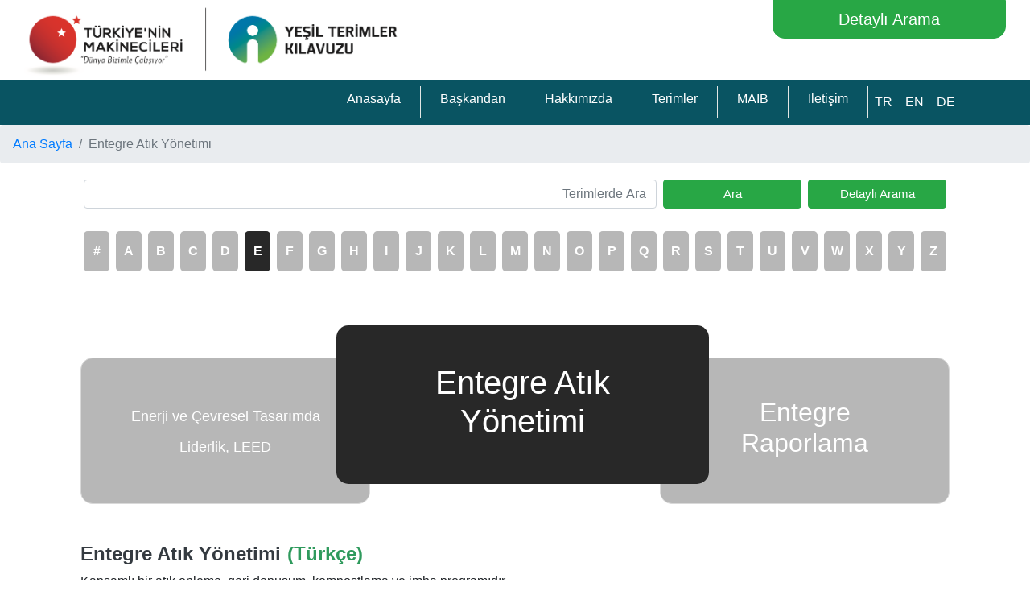

--- FILE ---
content_type: text/html; charset=UTF-8
request_url: https://green-glossary.com/tr/terim/116-entegre-atik-yonetimi
body_size: 5113
content:
<!doctype html>
<html lang="tr">
<head>
	    <meta charset="utf-8">
    <meta name="viewport" content="width=device-width, initial-scale=1, shrink-to-fit=no">
    <title>Entegre Atık Yönetimi | Yeşil Terimler Kılavuzu</title>
    <meta name="description" content="Entegre Atık Yönetimi kelimesinin anlamı : Kapsamlı bir atık önleme, geri dönüşüm, kompostlama ve imha programıdır.">
    <link rel="icon" type="image/png" href="https://green-glossary.com/uploads/images/favicon-32x32.png"
          sizes="32x32"/>
    <link rel="icon" type="image/png" href="https://green-glossary.com/uploads/images/favicon-16x16.png"
          sizes="16x16"/>
    <link rel="stylesheet" href="https://use.fontawesome.com/releases/v5.6.3/css/all.css">
    <link rel="stylesheet" href="https://green-glossary.com/public/bootstrap/css/bootstrap.min.css">
    <link rel="stylesheet" href="https://green-glossary.com/vendor/sweetalert/lib/sweet-alert.css"/>
    <script src="https://green-glossary.com/vendor/sweetalert/lib/sweet-alert.min.js"></script>
    <script src="https://green-glossary.com/su/vendor/jquery/dist/jquery.min.js"></script>
    <script src="https://green-glossary.com/su/vendor/jquery-ui/jquery-ui.min.js"></script>
        <script src="https://green-glossary.com/su/vendor/jquery-validation/jquery.validate.min.js"></script>
    <link rel="stylesheet" href="https://green-glossary.com/public/css/custom.css?v=2">
    <script src="https://green-glossary.com/public/js/jquery-3.5.1.js"></script>

    <!-- Google tag (gtag.js) -->
    <script async src="https://www.googletagmanager.com/gtag/js?id=G-LXWLS71C23"></script>
    <script>
        window.dataLayer = window.dataLayer || [];
        function gtag(){dataLayer.push(arguments);}
        gtag('js', new Date());

        gtag('config', 'G-LXWLS71C23');
    </script>
    <script type="application/ld+json">
        [
        {
            "@context": "https://schema.org/",
            "@type": "WebPage",
            "name": "Yeşil Terimler Kılavuzu",
            "url": "https://green-glossary.com",
            "description": "Entegre Atık Yönetimi kelimesinin anlamı : Kapsamlı bir atık önleme, geri dönüşüm, kompostlama ve imha programıdır.",
            "inLanguage": "tr"
        }
                ,{
            "@context": "https://schema.org",
            "@type": "BreadcrumbList",
              "itemListElement": [{
                "@type": "ListItem",
                "position": 1,
                "name": "Ana Sayfa",
                "item": "https://green-glossary.com/tr/"
              },
                            {
                "@type": "ListItem",
                "position": "2",
                "name": "Entegre Atık Yönetimi",
                "item": "https://green-glossary.com/tr/terim/116-entegre-atik-yonetimi"
              }                          ]
        }
        
        ]
    </script>
</head>
<body>
<div class="container-fluid">
    <div class="row">
        <div class="col-12 col-md-8 py-1">
            <div class="row">
                <div class="col-12 col-sm-7 d-flex align-items-center justify-content-center justify-content-md-start p-0">
                    <a href="https://green-glossary.com/index">
						                            <img src="https://green-glossary.com/uploads/images/kilavuz_logo.png"
                                 class="img-fluidz"
                                 style="max-height:125px;max-width:100%"
                                 alt="Yeşil Terimler Kılavuzu logosu">
						                    </a>
                </div>
            </div>
        </div>
		            <div class="col-12 col-md-4 text-md-right">
                <a href="https://green-glossary.com/tr/arama"
                   class="btn btn-success btn-lg w-75 header-btn-detayli-arama"
                   style="padding: .5rem .5rem;">Detaylı Arama</a>
            </div>
		    </div>
</div>
<div class="container-fluid px-0">
    <nav class="navbar navbar-expand-lg navbar-light navbar-custom-bg">
        <button class="navbar-toggler" type="button" data-toggle="collapse" data-target="#navbarSupportedContent"
                aria-controls="navbarSupportedContent" aria-expanded="false" aria-label="Toggle navigation">
            <span class="navbar-toggler-icon">
                <i class="fa fa-bars" style="color:#fff; font-size:28px;"></i>
            </span>
        </button>
        <div class="d-inline-block d-lg-none">
            <div class="d-flex justify-content-end">
                                    <a href="https://green-glossary.com/tr/terim/116-entegre-atik-yonetimi" class="nav-link text-white" title="Türkçe">
                        TR                    </a>
                                    <a href="https://green-glossary.com/en/term/116-integrated-waste-management-iwm" class="nav-link text-white" title="İngilizce">
                        EN                    </a>
                                    <a href="https://green-glossary.com/de/term/116-integriertes-abfallmanagement-s" class="nav-link text-white" title="Almanca">
                        DE                    </a>
                            </div>
        </div>
        <div class="collapse navbar-collapse" id="navbarSupportedContent">
            <div class="container">
                <div class="row justify-content-end w-100 d-flex">
                    <ul class="navbar-nav d-md-flex justify-content-md-end">
						                            <li class="nav-item">
                                <a class="nav-link" href="https://green-glossary.com/tr/index">
									Anasayfa                                </a>
                            </li>
						                            <li class="nav-item">
                                <a class="nav-link" href="https://green-glossary.com/tr/icerik/1">
									Başkandan                                </a>
                            </li>
						                            <li class="nav-item">
                                <a class="nav-link" href="https://green-glossary.com/tr/icerik/13">
									Hakkımızda                                </a>
                            </li>
						                            <li class="nav-item">
                                <a class="nav-link" href="https://green-glossary.com/tr/terimler">
									Terimler                                </a>
                            </li>
						                            <li class="nav-item">
                                <a class="nav-link" href="https://green-glossary.com/tr/icerik/16">
									MAİB                                </a>
                            </li>
						                            <li class="nav-item">
                                <a class="nav-link" href="https://green-glossary.com/tr/#contactinfo">
									İletişim                                </a>
                            </li>
						                                                    <li class="d-flex align-items-center" >
                                <a class="d-none d-lg-block nav-link" href="https://green-glossary.com/tr/terim/116-entegre-atik-yonetimi" title="Türkçe">
                                    TR                                </a>
                            </li>
                                                    <li class="d-flex align-items-center" >
                                <a class="d-none d-lg-block nav-link" href="https://green-glossary.com/en/term/116-integrated-waste-management-iwm" title="İngilizce">
                                    EN                                </a>
                            </li>
                                                    <li class="d-flex align-items-center" >
                                <a class="d-none d-lg-block nav-link" href="https://green-glossary.com/de/term/116-integriertes-abfallmanagement-s" title="Almanca">
                                    DE                                </a>
                            </li>
                                            </ul>
                </div>
            </div>
    </nav>
</div>
    <nav style="--bs-breadcrumb-divider: '>';" aria-label="breadcrumb">
    <ol class="breadcrumb">
        <li class="breadcrumb-item"><a href="https://green-glossary.com/tr/">Ana Sayfa</a></li>
                                    <li class="breadcrumb-item active" aria-current="page">Entegre Atık Yönetimi</li>
            
            </ol>
</nav><script>
    $(document).ready(function () {
        let width = screen.width;
        if (width < 767) {
            $("html, body").animate({
                scrollTop: $('.hello-scroll').offset().top
            }, 500);
        }
    });
</script>
<style>
    .footer {
        background-color: #ececec;
    }
</style>
<div class="container">
    <div class="row">
        <div class="col-12">
            <form action="https://green-glossary.com/tr/terimler" method="get">
                <div class="form-group row">
                    <div class="col-12 col-sm-12 col-md-8 mt-1 pl-1 pr-1">
                        <label for="searchterim" class="d-none"></label>
                        <input type="text" name="searchterim" class="form-control text-right h-100" id="searchterim"
                               placeholder="Terimlerde Ara"
                               value="">
                    </div>
                    <div class="col-12 col-sm-12 col-md-2 mt-1 pl-1 pr-1">
                        <button type="submit" class="btn btn-success btn-block custom-btn-text">
							Ara                        </button>
                    </div>
                    <div class="col-12 col-sm-12 col-md-2 mt-1 pl-1 pr-1">
                        <a href="https://green-glossary.com/tr/arama" class="btn btn-success btn-block custom-btn-text">
							Detaylı Arama                        </a>
                    </div>
                </div>
            </form>
        </div>
        <div class="col-12 py-4">
            <div class="row">
                <div class="col-2 d-md-none p-1">
                    <a href="https://green-glossary.com/tr/terimler/num" class="harf-list-2">#</a>
                </div>
                <div class="col d-none d-md-block p-1">
                    <a href="https://green-glossary.com/tr/terimler/num" class="harf-list-2">#</a>
                </div>
				                    <div class="col-2 d-md-none p-1">
                        <a href="https://green-glossary.com/tr/terimler/A" class="harf-list-2">
							A                        </a>
                    </div>
                    <div class="col d-none d-md-block p-1">
                        <a href="https://green-glossary.com/tr/terimler/A" class="harf-list-2 ">
							A                        </a>
                    </div>
				                    <div class="col-2 d-md-none p-1">
                        <a href="https://green-glossary.com/tr/terimler/B" class="harf-list-2">
							B                        </a>
                    </div>
                    <div class="col d-none d-md-block p-1">
                        <a href="https://green-glossary.com/tr/terimler/B" class="harf-list-2 ">
							B                        </a>
                    </div>
				                    <div class="col-2 d-md-none p-1">
                        <a href="https://green-glossary.com/tr/terimler/C" class="harf-list-2">
							C                        </a>
                    </div>
                    <div class="col d-none d-md-block p-1">
                        <a href="https://green-glossary.com/tr/terimler/C" class="harf-list-2 ">
							C                        </a>
                    </div>
				                    <div class="col-2 d-md-none p-1">
                        <a href="https://green-glossary.com/tr/terimler/D" class="harf-list-2">
							D                        </a>
                    </div>
                    <div class="col d-none d-md-block p-1">
                        <a href="https://green-glossary.com/tr/terimler/D" class="harf-list-2 ">
							D                        </a>
                    </div>
				                    <div class="col-2 d-md-none p-1">
                        <a href="https://green-glossary.com/tr/terimler/E" class="harf-list-2">
							E                        </a>
                    </div>
                    <div class="col d-none d-md-block p-1">
                        <a href="https://green-glossary.com/tr/terimler/E" class="harf-list-2 harf-active">
							E                        </a>
                    </div>
				                    <div class="col-2 d-md-none p-1">
                        <a href="https://green-glossary.com/tr/terimler/F" class="harf-list-2">
							F                        </a>
                    </div>
                    <div class="col d-none d-md-block p-1">
                        <a href="https://green-glossary.com/tr/terimler/F" class="harf-list-2 ">
							F                        </a>
                    </div>
				                    <div class="col-2 d-md-none p-1">
                        <a href="https://green-glossary.com/tr/terimler/G" class="harf-list-2">
							G                        </a>
                    </div>
                    <div class="col d-none d-md-block p-1">
                        <a href="https://green-glossary.com/tr/terimler/G" class="harf-list-2 ">
							G                        </a>
                    </div>
				                    <div class="col-2 d-md-none p-1">
                        <a href="https://green-glossary.com/tr/terimler/H" class="harf-list-2">
							H                        </a>
                    </div>
                    <div class="col d-none d-md-block p-1">
                        <a href="https://green-glossary.com/tr/terimler/H" class="harf-list-2 ">
							H                        </a>
                    </div>
				                    <div class="col-2 d-md-none p-1">
                        <a href="https://green-glossary.com/tr/terimler/I" class="harf-list-2">
							I                        </a>
                    </div>
                    <div class="col d-none d-md-block p-1">
                        <a href="https://green-glossary.com/tr/terimler/I" class="harf-list-2 ">
							I                        </a>
                    </div>
				                    <div class="col-2 d-md-none p-1">
                        <a href="https://green-glossary.com/tr/terimler/J" class="harf-list-2">
							J                        </a>
                    </div>
                    <div class="col d-none d-md-block p-1">
                        <a href="https://green-glossary.com/tr/terimler/J" class="harf-list-2 ">
							J                        </a>
                    </div>
				                    <div class="col-2 d-md-none p-1">
                        <a href="https://green-glossary.com/tr/terimler/K" class="harf-list-2">
							K                        </a>
                    </div>
                    <div class="col d-none d-md-block p-1">
                        <a href="https://green-glossary.com/tr/terimler/K" class="harf-list-2 ">
							K                        </a>
                    </div>
				                    <div class="col-2 d-md-none p-1">
                        <a href="https://green-glossary.com/tr/terimler/L" class="harf-list-2">
							L                        </a>
                    </div>
                    <div class="col d-none d-md-block p-1">
                        <a href="https://green-glossary.com/tr/terimler/L" class="harf-list-2 ">
							L                        </a>
                    </div>
				                    <div class="col-2 d-md-none p-1">
                        <a href="https://green-glossary.com/tr/terimler/M" class="harf-list-2">
							M                        </a>
                    </div>
                    <div class="col d-none d-md-block p-1">
                        <a href="https://green-glossary.com/tr/terimler/M" class="harf-list-2 ">
							M                        </a>
                    </div>
				                    <div class="col-2 d-md-none p-1">
                        <a href="https://green-glossary.com/tr/terimler/N" class="harf-list-2">
							N                        </a>
                    </div>
                    <div class="col d-none d-md-block p-1">
                        <a href="https://green-glossary.com/tr/terimler/N" class="harf-list-2 ">
							N                        </a>
                    </div>
				                    <div class="col-2 d-md-none p-1">
                        <a href="https://green-glossary.com/tr/terimler/O" class="harf-list-2">
							O                        </a>
                    </div>
                    <div class="col d-none d-md-block p-1">
                        <a href="https://green-glossary.com/tr/terimler/O" class="harf-list-2 ">
							O                        </a>
                    </div>
				                    <div class="col-2 d-md-none p-1">
                        <a href="https://green-glossary.com/tr/terimler/P" class="harf-list-2">
							P                        </a>
                    </div>
                    <div class="col d-none d-md-block p-1">
                        <a href="https://green-glossary.com/tr/terimler/P" class="harf-list-2 ">
							P                        </a>
                    </div>
				                    <div class="col-2 d-md-none p-1">
                        <a href="https://green-glossary.com/tr/terimler/Q" class="harf-list-2">
							Q                        </a>
                    </div>
                    <div class="col d-none d-md-block p-1">
                        <a href="https://green-glossary.com/tr/terimler/Q" class="harf-list-2 ">
							Q                        </a>
                    </div>
				                    <div class="col-2 d-md-none p-1">
                        <a href="https://green-glossary.com/tr/terimler/R" class="harf-list-2">
							R                        </a>
                    </div>
                    <div class="col d-none d-md-block p-1">
                        <a href="https://green-glossary.com/tr/terimler/R" class="harf-list-2 ">
							R                        </a>
                    </div>
				                    <div class="col-2 d-md-none p-1">
                        <a href="https://green-glossary.com/tr/terimler/S" class="harf-list-2">
							S                        </a>
                    </div>
                    <div class="col d-none d-md-block p-1">
                        <a href="https://green-glossary.com/tr/terimler/S" class="harf-list-2 ">
							S                        </a>
                    </div>
				                    <div class="col-2 d-md-none p-1">
                        <a href="https://green-glossary.com/tr/terimler/T" class="harf-list-2">
							T                        </a>
                    </div>
                    <div class="col d-none d-md-block p-1">
                        <a href="https://green-glossary.com/tr/terimler/T" class="harf-list-2 ">
							T                        </a>
                    </div>
				                    <div class="col-2 d-md-none p-1">
                        <a href="https://green-glossary.com/tr/terimler/U" class="harf-list-2">
							U                        </a>
                    </div>
                    <div class="col d-none d-md-block p-1">
                        <a href="https://green-glossary.com/tr/terimler/U" class="harf-list-2 ">
							U                        </a>
                    </div>
				                    <div class="col-2 d-md-none p-1">
                        <a href="https://green-glossary.com/tr/terimler/V" class="harf-list-2">
							V                        </a>
                    </div>
                    <div class="col d-none d-md-block p-1">
                        <a href="https://green-glossary.com/tr/terimler/V" class="harf-list-2 ">
							V                        </a>
                    </div>
				                    <div class="col-2 d-md-none p-1">
                        <a href="https://green-glossary.com/tr/terimler/W" class="harf-list-2">
							W                        </a>
                    </div>
                    <div class="col d-none d-md-block p-1">
                        <a href="https://green-glossary.com/tr/terimler/W" class="harf-list-2 ">
							W                        </a>
                    </div>
				                    <div class="col-2 d-md-none p-1">
                        <a href="https://green-glossary.com/tr/terimler/X" class="harf-list-2">
							X                        </a>
                    </div>
                    <div class="col d-none d-md-block p-1">
                        <a href="https://green-glossary.com/tr/terimler/X" class="harf-list-2 ">
							X                        </a>
                    </div>
				                    <div class="col-2 d-md-none p-1">
                        <a href="https://green-glossary.com/tr/terimler/Y" class="harf-list-2">
							Y                        </a>
                    </div>
                    <div class="col d-none d-md-block p-1">
                        <a href="https://green-glossary.com/tr/terimler/Y" class="harf-list-2 ">
							Y                        </a>
                    </div>
				                    <div class="col-2 d-md-none p-1">
                        <a href="https://green-glossary.com/tr/terimler/Z" class="harf-list-2">
							Z                        </a>
                    </div>
                    <div class="col d-none d-md-block p-1">
                        <a href="https://green-glossary.com/tr/terimler/Z" class="harf-list-2 ">
							Z                        </a>
                    </div>
				            </div>
        </div>
    </div>
</div>

<div class="container-fluid bg-white px-0 pt-3 pb-5 hello-scroll">
    <div class="container py-5">
        <div class="col-12">
            <div class="row d-md-flex justify-content-md-between">
                <div class="col-12 col-md-4 p-5 text-center terim-kutu-1">
					                    <h2>
                        <a href="https://green-glossary.com/tr/terim/126-enerji-ve-cevresel-tasarimda-liderlik-leed" class="terim-kutu-text">
							Enerji ve Çevresel Tasarımda Liderlik, LEED                        </a>
                    </h2>
                </div>
                <div class="col-12 col-md-5 p-5 text-center terim-kutu-2">
										<h1 class="terim-kutu-text">Entegre Atık Yönetimi</h1>
                </div>
                <div class="col-12 col-md-4 p-5 text-center terim-kutu-1">
					                    <h2>
                        <a href="https://green-glossary.com/tr/terim/115-entegre-raporlama" class="terim-kutu-text">
							Entegre Raporlama                        </a>
                    </h2>
                </div>
            </div>
        </div>
    </div>
    <div class="container page-alt-sayfa">
        <div class="col-12">
            <h4 class="font-weight-bold d-flex align-items-center">
                <a href="https://green-glossary.com/tr/terim/116-entegre-atik-yonetimi"
                   class="text-dark mr-2">
					Entegre Atık Yönetimi                </a>
                <span>(Türkçe)</span>
            </h4>
            <p>Kapsamlı bir atık önleme, geri dönüşüm, kompostlama ve imha programıdır.</p>
        </div>
        <div class="col-12">
            <h4 class="font-weight-bold d-flex align-items-center">
                <a href="https://green-glossary.com/en/term/116-integrated-waste-management-iwm"
                   class="text-dark mr-2">
					Integrated Waste Management (IWM)                </a>
                <span>(English)</span>
            </h4>
            <p>A comprehensive waste prevention, recycling, composting, and disposal program.</p>
        </div>
        <div class="col-12">
            <h4 class="font-weight-bold d-flex align-items-center">
                <a href="https://green-glossary.com/de/term/116-integriertes-abfallmanagement-s"
                   class="text-dark mr-2">
					Integriertes Abfallmanagement (-s)                </a>
                <span>(Deutsch)</span>
            </h4>
            <p>Ein umfassendes Abfallvermeidungs-, Recycling-, Kompostierungs- und Beseitigungsprogramm.</p>
        </div>
    </div>
    <div class="container py-1">
        <div class="col-12">
			                <a data-toggle="modal" data-target="#enlargeModal">
                    <img style="width:100%"
                         src="https://green-glossary.com/uploads/terim/big_Integrated_Waste_Management_(IWM)-shutterstock_1011811597.jpg"
                         alt="Entegre Atık Yönetimi">
                </a>
			        </div>
    </div>
    <div class="container">
        <div class="col-12">
			                <p>
                    <b>Açıklama:</b>
                </p>
                <p>Entegre atık yönetimi; atık azaltımı, geri dönüşüm, kompostlaştırma, yakma, atıktan enerjiye dönüştürme, depolama vb. uygulamaları içerir. Etkili bir atık yönetim sistemi, katı atıkların insan sağlığını ve çevreyi en etkin koruyacak şekilde nasıl önleneceğine, geri dönüştürüleceğine ve yönetileceğine odaklanır. Bu sistem, yerel veya kurumsal ihtiyaçların ve koşulların değerlendirilmesini, ardından en uygun atık yönetimi faaliyetlerinin belirlenmesini ve uygulanmasını gerektirir.</p>
						                <p>
                    <b>İlgili Kavramlar:</b><br>
					<a href="https://green-glossary.com/tr/terim/116-entegre-atik-yonetimi">Entegre Atık Yönetimi (Integrated Waste Management)</a>, <a href="https://green-glossary.com/tr/terim/30-dongusellik">Döngüsellik (Circularity)</a>, <a href="https://green-glossary.com/tr/terim/149-geri-donusum">Geri Dönüşüm (Recycling)</a>, Enerji Geri Kazanımı (Energy Recovery)  <a href="https://green-glossary.com/tr/terim/191-atik-degerlendirmesi">Atık Değerlendirmesi (Waste Assessment)</a>, <a href="https://green-glossary.com/tr/terim/192-atik-bertarafi">Atık Bertarafı (Waste Disposal)</a>, <a href="https://green-glossary.com/tr/terim/193-atik-yonlendirme">Atık Yönlendirme (Waste Diversion)</a>                </p>
																					                            <p><b>Bağlantılı Kavram Grubu / Grupları:</b></p>
						                        <a class="btn btn-custom-2 btn-sm mb-2"
                           href="https://green-glossary.com/tr/grup/cevresel">
							ÇEVRESEL                        </a>
																																						                        <a class="btn btn-custom-2 btn-sm mb-2"
                           href="https://green-glossary.com/tr/grup/yonetsel">
							YÖNETSEL                        </a>
												            <p class="">
                <b>Kaynak:</b>
                <br>
				<a href="https://www.ess-sustainability.co.za/landfill-and-waste-management/integrated-waste-management-plans/" target="_blank" title="https://www.ess-sustainability.co.za/landfill-and-waste-management/integrated-waste-management-plans/">www.ess-sustainability.co.z...</a>            </p>
        </div>
    </div>


    <div class="modal fade" id="enlargeModal" tabindex="-1" role="dialog" aria-labelledby="exampleModalLabel"
         aria-hidden="true">
        <div class="modal-dialog" role="document" style="max-width: 90%!important;">
            <div class="modal-content">
                <div class="modal-header">
                    <h5 class="modal-title" id="exampleModalLabel">
						Entegre Atık Yönetimi                    </h5>
                    <button type="button" class="close" data-dismiss="modal" aria-label="Close">
                        <span aria-hidden="true">&times;</span>
                    </button>
                </div>
                <div class="modal-body">
                    <img src="https://green-glossary.com/uploads/terim/big_Integrated_Waste_Management_(IWM)-shutterstock_1011811597.jpg"
                         alt="Entegre Atık Yönetimi big image"
                         width="100%">
                </div>
                <div class="modal-footer">
                    <button type="button" class="btn btn-secondary"
                            data-dismiss="modal">Kapat</button>
                </div>
            </div>
        </div>
    </div>
    <script>
        $(document).ready(function () {
            window.onresize = doALoadOfStuff;
            window.onload = doALoadOfStuff;

            function doALoadOfStuff() {
                let element_width = parseInt($(".breadcrumb-elements").width());
                let harf_width = parseInt($(".harf-list-breadcrumb-harf").width());
                let hesap = (element_width - harf_width) - 5;
                $(".calc-width").width(hesap);
            }

            $('[data-toggle="tooltip"]').tooltip();
            $(".terim-kutu-2").outerHeight(parseInt($(".terim-kutu-1").outerHeight(true)));
        });


        // Belirli bir sınıfa sahip olan tüm div öğelerini seçin
        let divs = document.querySelectorAll('.terim-kutu-text');
        let maxCharacterCount = 40; // İzin verilen maksimum karakter sayısı

        for (let i = 0; i < divs.length; i++) {
            let element = divs[i];
            let divText = divs[i].textContent.trim() || divs[i].innerText.trim();
            if (divText.length > maxCharacterCount) {
                element.style.fontSize = '1.1rem';
            }
        }
    </script>
<div class="container-fluid footer pt-4 ">
    <div class="container">
        <h5 class="text-center "  style="font-size:2rem; font-weight: 400">
			Uygulama marketlerinden indirebilirsiniz.        </h5>
        <div class="row justify-content-between align-items-center">
            <div class="user-select-none col-12 d-flex justify-content-center justify-content-md-end align-items-center col-md-6">
                <a href="https://apps.apple.com/tr/app/green-glossary/id1671130045?l=tr" target="_blank">
                    <img src="https://green-glossary.com/uploads/images/appstore.jpg"
                         style="width: 300px;height: auto;border-radius: 10px;padding: 10px;background-color: black;margin: 1rem;"
                         alt="Apple Store Digital Glossary Application">
                </a>
            </div>
            <div class="user-select-none col-12 d-flex justify-content-center justify-content-md-start align-items-center col-md-6">
                <a href="https://play.google.com/store/apps/details?id=com.pleksus.sustainabilityglossary&pcampaignid=web_share" target="_blank">
                    <img src="https://green-glossary.com/uploads/images/google.jpg"
                         style="width: 300px;height: auto;border-radius: 10px;padding: 10px;background-color: black;margin: 1rem;"
                         alt="Google Play Digital Glossary Application">
                </a>
            </div>
        </div>
    </div>
</div>
<div class="container-fluid footer py-5 d-md-flex justify-content-md-center">
    <div class="col-12 col-md-6 col-lg-4 text-center">
        <h5 class="font-weight-bold" style="font-size:3rem">
            Bize ulaşın.        </h5>
                    <p>Bizimle iletişim kurmak için aşağıdaki bağlantılardan dilediğinizi kullanabilirsiniz. </p>
                <div class="col-12 p-0 ">
                        <div class="row">
                <div class="col p-0">
                    <a style="margin:0 auto;" target="_blank" href="https://www.facebook.com/turkiyeninmakinecileri" class="custom-circle">
                        <i class="fab fa-facebook-f"></i>
                    </a>
                </div>
                <div class="col p-0">
                    <a style="margin:0 auto;" target="_blank" href="https://twitter.com/tr_makineciler" class="custom-circle">
                        <i><img src="https://green-glossary.com/twitterx.png" \></i>
                    </a>
                </div>
                <div class="col p-0">
                    <a style="margin:0 auto;" target="_blank" href="https://www.instagram.com/turkiyeninmakinecileri/"
                       class="custom-circle">
                        <i class="fab fa-instagram"></i>
                    </a>
                </div>
                <div class="col p-0">
                    <a style="margin:0 auto;" target="_blank" href="https://www.youtube.com/channel/UC-6NaMSvRRVLdgaDgTy0gKA/videos" class="custom-circle">
                        <i class="fab fa-youtube"></i>
                    </a>
                </div>

                <div class="col p-0">
                    <a style="margin:0 auto;" target="_blank" href="https://www.linkedin.com/company/turkiyeninmakinecileri" class="custom-circle">
                        <i class="fab fa-linkedin"></i>
                    </a>
                </div>
            </div>
        </div>
        <div class="col-12 pt-5 pb-3" id="contactinfo">

                        <p><a href="https://www.makinebirlik.com/"
                  target="_blank">Makine İhracatçıları Birliği                    <br>(Türkiye'nin Makinecileri)</a></p>
            <span class="font-weight-bold text-underline">Adres:</span>
            <p>Ceyhun Atuf Kansu Cad. No: 120 Balgat Çankaya ANKARA TÜRKİYE</p>
            <span class="font-weight-bold text-underline">Telefon:</span>
            <p>+90 (312) 4472740</p>
            <span class="font-weight-bold text-underline">Faks:</span>
            <p>+90 (312) 4469605</p>
        </div>
        <div class="col-12" id="copyright">

            <p><a href="https://green-glossary.com/content?id=19"
                  style="text-decoration: none;color:black">Makine İhracatçıları Birliği © 2026</a>
            </p>
        </div>
    </div>
</div>

<script src="https://green-glossary.com/public/js/popper.min.js"></script>
<script src="https://green-glossary.com/public/bootstrap/js/bootstrap.min.js"></script>

</body>
</html>
